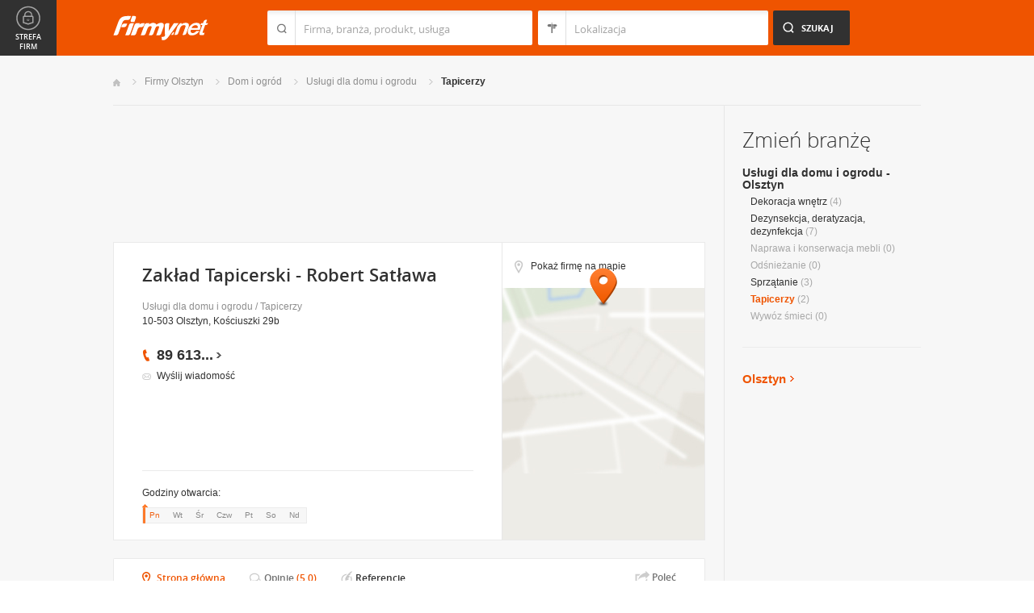

--- FILE ---
content_type: text/html; charset=UTF-8
request_url: https://www.firmy.net/tapicerzy/tapicer-satlawa,WZ7QX.html
body_size: 9020
content:
<!DOCTYPE html>
<html lang="pl">
<head>
	    <meta charset="utf-8" />

<title>Tapicer - Satława Olsztyn &bull; Zakład Tapicerski - Robert Satława w Olsztynie</title><meta name="description" content="Zakład Tapicerski - Robert Satława Olsztyn &bull; Tapicerzy" /><meta name="keywords" content="Tapicer - Satława, Zakład Tapicerski - Robert Satława, Tapicerzy, Olsztyn" /><meta name="msapplication-tap-highlight" content="no" /><meta name="google-site-verification" content="Jbl0rmuBbfsWR2gB6vWyZxggHkKihNDRX1tz9bQ_61c" /><meta property="fb:admins" content="100000406884045" /><meta property="fb:app_id" content="161032590615243" /><meta property="og:title" content="Polecam firmę: Zakład Tapicerski - Robert Satława"/>
<meta property="og:description" content="Naprawa i&nbsp;renowacja mebli tapicerowanych. Transport."/>
<meta property="og:type" content="company"/>
<meta property="og:url" content="https://www.firmy.net/tapicerzy/tapicer-satlawa,WZ7QX.html"/>
<link rel="stylesheet" type="text/css" href="https://s.st-firmy.net/firmy/css/cold,1752e2ad5ee.css"/><link rel="stylesheet" type="text/css" href="https://s.st-firmy.net/firmy/css/desktop,22a43604f02.css"/>    
    <script type="text/javascript">var cfg = {"domain":"firmy.net","static":"https:\/\/s.st-firmy.net\/firmy","mapboxId":"nnv.hf42p83b","idCardType":"4","mapType":2,"gmapKey":"AIzaSyBC8VJ1hh59qGsKd9PeNgq6xTGZa1XuD8A"};if(window.matchMedia){cfg.isRetina = ((window.matchMedia("( min-resolution: 120dpi)").matches || window.matchMedia("(-webkit-min-device-pixel-ratio: 1.2)").matches)?true:false);}else{cfg.isRetina = false;}</script> 
<script type="text/javascript" src="https://s.st-firmy.net/firmy/js/cold,1bd2719f057.js"></script><script type="text/javascript" src="https://s.st-firmy.net/firmy/js/basic,d0190665b0b.js"></script><script type="text/javascript">var user_flags = $.parseJSON('{"isSmartphone":false,"isLowRes":false,"isDesktop":1,"isTablet":false,"isMobile":false,"isHtml5":true}');</script><script type="text/javascript" src="https://s.st-firmy.net/firmy/js/hot,4c9910c228c.js"></script><script type="text/javascript" src="https://s.st-firmy.net/firmy/js/card,ef692db600d.js"></script><script type="text/javascript" src="https://s.st-firmy.net/firmy/js/gMap,dd199ee9812.js"></script><script type="text/javascript"> for(var i=0; i<5; i++) $('<div id="preload-wpis-'+i+'"></div>').css("background-image"); </script><link rel="shortcut icon" href="https://s.st-firmy.net/firmy/gfx/favicon.ico" /><link rel="apple-touch-icon" href="https://s.st-firmy.net/firmy/gfx/touch-icon-iphone.png" /><link rel="apple-touch-icon" sizes="72x72" href="https://s.st-firmy.net/firmy/gfx/touch-icon-ipad.png" /><link rel="apple-touch-icon" sizes="114x114" href="https://s.st-firmy.net/firmy/gfx/touch-icon-iphone-retina.png" /><link rel="apple-touch-icon" sizes="144x144" href="https://s.st-firmy.net/firmy/gfx/touch-icon-ipad-retina.png" /><link rel="apple-touch-icon" sizes="76x76" href="https://s.st-firmy.net/firmy/gfx/touch-icon-ipad-ios7.png" /><link rel="apple-touch-icon" sizes="120x120" href="https://s.st-firmy.net/firmy/gfx/touch-icon-iphone-retina-ios7.png" /><link rel="apple-touch-icon" sizes="152x152" href="https://s.st-firmy.net/firmy/gfx/touch-icon-ipad-retina-ios7.png" /></head><body id="subpage" class="wpis">
<script type="text/javascript">
dataLayer = [{"seg":"pakiety","var":"240","inf":"0|4|0|1","loc":"#|18670","idC":"WZ7QX","isTrial":0,"isRe":0,"ref":"#","ver":"nowa"}];
structure = "pakiety";
</script>

<noscript><iframe src="//www.googletagmanager.com/ns.html?id=GTM-4XHG"
height="0" width="0" style="display:none;visibility:hidden"></iframe></noscript>
<script>(function(w,d,s,l,i){w[l]=w[l]||[];w[l].push({'gtm.start':
new Date().getTime(),event:'gtm.js'});var f=d.getElementsByTagName(s)[0],
j=d.createElement(s),dl=l!='dataLayer'?'&l='+l:'';j.async=true;j.src=
'//www.googletagmanager.com/gtm.js?id='+i+dl;f.parentNode.insertBefore(j,f);
})(window,document,'script','dataLayer','GTM-4XHG');</script>

<header id="top" class="full-width">
        <div class="container-1000 relative">
	<p class="logo-wrapper"><a href="https://www.firmy.net" title="Firmy.net" id="logo">Firmy.net</a></p><section id="search-wrapper"><script type="text/javascript">

		$(function() { 
			st = new tip("searchTip");
			st.module = "searchTip"; 
			st.tipIndexName = "p";
			st.tipLi = "<li><div><p>%h%<span class=\"bgr\"></span></div></li>";
			st.tipInitVal = ""; 
			st.cacheIndex = "";
			st.isMobile = 0;
			st.isSmartphone = 0;
			st.run();	
		
			ct = new tip("cityTip");
			ct.desInputId = "idC"; 
			ct.initSet = '';
			ct.tipInitOb = '';
			ct.highlightInitVal = true;
			ct.tipInitVal = "";
			ct.cacheIndex = "";
			ct.isMobile = 0;
			ct.isSmartphone = 0; 
			ct.hideIfOneRemains = false; 		
			ct.run();	
		});

	</script>
    <form action="szukaj.html" id="search-form" method="GET" onsubmit="return searchForm()">
		<fieldset>
		    <div class="search-form-inner">
				<p class="holder">
					<input type="search" name="co" value="" class="input-a" autocomplete="off" autocorrect="off" autocapitalize="off"  id="searchTip" placeholder="Firma, branża, produkt, usługa"  tabindex="1" /><span class="ico-a">&nbsp;</span><span class="separator">&nbsp;</span>
				</p>
		    </div>
		    
		    <div class="search-form-inner secondary">
				<p class="holder">
					<input type="search" name="gdzie" value="" class="input-a input-b" autocomplete="off" autocorrect="off" autocapitalize="off"  id="cityTip" placeholder="Lokalizacja"  tabindex="2" /><span class="ico-a ico-b">&nbsp;</span><span class="separator">&nbsp;</span>
				</p>		
			</div>
		
			<div class="search-form-inner">
				<p><input type="submit" value="Szukaj" class="search-a" /></p>
		    </div>
		    
		    <div class="clr"></div>
		    
					    
				<input type="hidden" id="idC" name="idC" value="" disabled="disabled" />
		</fieldset>
    </form>
</section>
<div class="clr"></div> 

<script type="text/javascript">

$(function() {
	userHistory.gaLabel = "";
	userHistory.run();
});

</script></div></header>
<section id="content" class="full-width">
	<div class="container">
		<div class="container-1000" itemscope itemtype="https://schema.org/LocalBusiness">
			<nav class="breadcrumbs"><ul ><li><a href="https://www.firmy.net" title="Firmy.net">Start </a> </li><li><a href="https://www.firmy.net/olsztyn.html" title="firmy Olsztyn">Firmy Olsztyn </a><span class="arrow"></span></li><li><a href="https://www.firmy.net/dom-i-ogrod,olsztyn.html" title="Dom i ogród Olsztyn">Dom i&nbsp;ogród </a><span class="arrow"></span></li><li><a href="https://www.firmy.net/uslugi-dla-domu-i-ogrodu,olsztyn.html" title="Usługi dla domu i ogrodu Olsztyn">Usługi dla domu i&nbsp;ogrodu </a><span class="arrow"></span></li><li><a href="https://www.firmy.net/tapicerzy,olsztyn.html" title="Tapicerzy Olsztyn">Tapicerzy </a><span class="arrow"></span></li></ul></nav>
		    <div id="content-holder">
			<div id="content-primary">
				<div class="marg20-bottom" style="overflow: hidden; ">
		<div align="left">

<script type="text/javascript"><!--
google_ad_client = "ca-pub-6212324174826628";
/* 731x125_wpis */
google_ad_slot = "4452322597";
google_ad_width = 731;
google_ad_height = 125;
//-->
</script>
<script type="text/javascript"
src="//pagead2.googlesyndication.com/pagead/show_ads.js">
</script>
			
			
		</div>
	</div>
	

		    								
					<section id="desc-company" class="box-a marg22-bottom ">
						<div class="primary long">
							<h1 class="header-h" itemprop="name">Zakład Tapicerski - Robert Satława</h1>
							<p class="category"><a href="https://www.firmy.net/uslugi-dla-domu-i-ogrodu.html" title="Usługi dla domu i ogrodu">Usługi dla domu i ogrodu</a> / <a href="https://www.firmy.net/tapicerzy.html" title="Tapicerzy">Tapicerzy</a></p>
							<p class="street">10-503 Olsztyn, Kościuszki 29b</p>
								<span class="none" itemprop="address" itemscope itemtype="https://schema.org/PostalAddress"><span itemprop="postalCode">10-503</span><span itemprop="addressLocality">Olsztyn</span><span itemprop="streetAddress">Kościuszki 29b</span><span itemprop="addressRegion">Warmińsko-mazurskie</span><span itemprop="telephone">896131413</span></span>							<div class="desc-company-inner companyRow" jdata="1:4:prezentacje">	
								<div class="left">
									<div class="phone"><p><span class="visible">89 613</span><span class="dots">...</span><span class="none"> 14 13</span><span class="more">więcej</span><span class="bgr"></span></p></div><div class="send-email-wrapper send-email-contact companyRow" jdata="1:4:wiadomosc-odslona-formularza" >
	<p class="send-email"><a href="javascript:void(0)">Wyślij wiadomość</a><span class="bgr"></span></p>

	
	<div class="send-email-box none companyRow" jdata="1:4:wiadomosc-wyslanie">
		<form action="#" method="post">
		<input type="hidden" name="fB" value="2079339">
		<input type="hidden" name="fC" value="WZ7QX">
			<div class="bodyWrapper">
				<p>
					<label for="message-a">Treść wiadomości:</label>
					<span class="errorMess">Proszę podać treść wiadomości</span>
				</p>
				<p>
					<textarea rows="5" cols="10" name="fMsgBody" id="message-a"></textarea>
				</p>
			</div>
			<div class="emailWrapper">
				<p>
					<label for="email-a">E-mail:</label>
					<span class="errorMess">Błędnie wypełniony adres</span>
				</p>
				<p>
					<input type="text" id="email-a" class="text" name="fEmail"/>
				</p>
			</div>
			<div class="phoneWrapper">
				<p>
					<label for="phone-a">Telefon:</label>
					<span class="errorMess">Nieprawidłowy telefon</span>
				</p>
				<p>
					<input type="text" id="phone-a" class="text" name="fPhone"/>
				</p>
			</div>
			<div class="checker-wrapper terms rodo-terms-div "><p class="rodoTermsParagraph datamin">Administratorem danych osobowych są NNV sp. z o.o. i Ogłoszeniodawca.<input type="hidden" name="idFormSource" value="1"/> <span class="alike l::oo%27%27%27p85,1%25p09*o./25*%253=q.,%25%27=*0/%2B;5p6*12{.=,=7,=8mn::l,b">Cele&nbsp;przetwarzania i&nbsp;Twoje&nbsp;prawa.</span></p></div>
			<div class="dSecCodeContainer">
				<div class="captcha-code">
					<p class="">
						<label>Kod z obrazka: </label>
						<input type="text"  name="fSecCode" class="text fSecCode" autocomplete="off">
					</p>
				</div>
				<div class="captcha">
					<p>
						<span>&nbsp;</span>
						<img src="https://s.st-firmy.net/firmy/gfx/pixel-gray.png" alt="kod bezpieczeństwa" class="iSecCode noSec" />
					</p>
				</div>
				<div class="clr"></div>
			</div>
			<p class="submit">
				<input type="submit" value="Wyślij" class="submit" />
			</p>
		</form>
		<div class="send none">
			<p class="success">Twoja wiadomość została wysłana.</p>
			<p class="err none">Wystąpił bład podczas wysyłania wiadomości. Spróbuj ponownie później.</p>
			<p><span class="btn btn-ok">Ok</span></p>
		</div>
	</div>
</div>
								</div>
								<div class="right ismap ishours">
																	</div>
								<div class="clr"></div>
									
	<br>
	<script async src="//pagead2.googlesyndication.com/pagead/js/adsbygoogle.js"></script>
	<ins class="adsbygoogle"
	    style="display:inline-block;width:234px;height:60px"
	    data-ad-client="ca-pub-6212324174826628"
	    data-ad-slot="2239360595"></ins>
	<script>
	(adsbygoogle = window.adsbygoogle || []).push({});
	</script>								</div>
				
							
							<div class="hr-a marg20-bottom"><hr></div>
	<div class="open-hours-wrapper marg20-bottom" work-hours="0">
	
		<p>Godziny otwarcia: <span class="workHoursText">otwarte dzisiaj od 8:00</span></p>
		
		<div class="open-hours-holder">
			<ul class="open-hours"><li class=" current">Pn</li><li class="">Wt</li><li class="">Śr</li><li class="">Czw</li><li class="">Pt</li><li class="">So</li><li class="last">Nd</li></ul><span class="workHourActive" ><span class="bgr-active">&nbsp;<em></em></span></span></div><div class="clr"></div></div><script type="text/javascript">modules.workHours.init('{"daysAbbr":["Pn","Wt","\u015ar","Czw","Pt","So","Nd"],"workHours":[[{"from":"800","to":"1700","fromFromatted":"8:00","toFromatted":"17:00","isOpen":true,"is24h":false,"current":true,"openString":"otwarte dzisiaj od 8:00"},{"from":"800","to":"1700","fromFromatted":"8:00","toFromatted":"17:00","isOpen":true,"is24h":false,"current":false,"openString":"otwarte od 8:00 do 17:00"},{"from":"800","to":"1700","fromFromatted":"8:00","toFromatted":"17:00","isOpen":true,"is24h":false,"current":false,"openString":"otwarte od 8:00 do 17:00"},{"from":"800","to":"1700","fromFromatted":"8:00","toFromatted":"17:00","isOpen":true,"is24h":false,"current":false,"openString":"otwarte od 8:00 do 17:00"},{"from":"800","to":"1700","fromFromatted":"8:00","toFromatted":"17:00","isOpen":true,"is24h":false,"current":false,"openString":"otwarte od 8:00 do 17:00"},{"from":"800","to":"1300","fromFromatted":"8:00","toFromatted":"13:00","isOpen":true,"is24h":false,"current":false,"openString":"otwarte od 8:00 do 13:00"},{"from":"0","to":"0","fromFromatted":"0:00","toFromatted":"0:00","isOpen":false,"is24h":false,"current":false,"openString":"zamkni\u0119te"}]],"currentDay":0}');</script>						</div>
						
												<div  class="nav-d-wrapper openMapWpis">
							<nav class="nav-d">
								<ul>
									<li class="show-route"><span class="show-route">Pokaż firmę na mapie <em class="bgr"></em></span></li>
								</ul>
							</nav>
						</div>
						
						<div class="secondary secondary-mod openMapWpis">
							<div id="secondary-map">
								<!--
								<p class="marg0-bottom"></p>
								-->
								<span class="marker">&nbsp;</span>
							</div>
						</div>
						<section id="content-map">
		<div class="content-map-inner">
			<div class="primary-a">
				<div class="companyRow" jdata="1:4:prezentacje-mapa-mb">					
						<div class="primary-a-inner">
								<h2 class="header-h">Zakład Tapicerski - Robert Satława</h2>
								<p class="street">10-503 Olsztyn, Kościuszki 29b</p>
								<span class="ico-marker-a marker-orange"></span>
						</div>
						<div class="phone"><p><span class="visible">89 613</span><span class="dots">...</span><span class="none"> 14 13</span><span class="more">więcej</span><span class="bgr"></span></p></div>						<div class="clr"></div>						
				</div>
				<div class="map-route">
						<div class="map-route-inner">
							
								<div class="map-your-localisation">
										<p class="header-h">Twoja lokalizacja</p>
										<p class="street"></p>
										<span class="map-change-localisation">zmień lokalizację<em class="bgr-a"></em></span>
								</div>
						
								<div class="map-route-wrapper">
									<p class="holder-input">
										<input type="text" class="text" />
										<span class="ico-a">&nbsp;</span>
										<span class="separator">&nbsp;</span>
									</p>
									 <p class="holder-submit">
										<input type="submit" class="submit" value="Wyznacz" />
									</p>
								</div>
								
							<span class="ico-marker-a marker-black"></span>
							<div class="clr"></div>
						</div>
				</div>
				<div class="clr"></div>
				<span class="separator-box"></span>
			</div>
			<div  class="nav-d-wrapper">
				<nav class="nav-d">
					<ul>
						<li id="closeLargeMapBusiness"><span class="zoom-out">Zwiń <em class="bgr"></em></span></li>
						<li id="getRoute"><span class="route">Wyznacz trasę <em class="bgr"></em></span></li>
					</ul>
				</nav>
			</div>
			<div class="clr"></div>
		</div>
		<div id="content-map-image">
				<div class="marg0-bottom" id="content-map-image-inner"></div>
				<div class="clr"></div>
				<div id="directions-panel"></div>
				<div class="map-nav-wrapper">
					<ul class="map-nav" id="map-icons">
						<li><span class="icon-wrapper icon-wrapper-a" id="street-view-icon"><span class="icon icon-street-view"></span> Street View</span></li>
						<li><span class="icon-wrapper" id="marker-icon"><span class="icon icon-map-marker icon-a"></span></span></li>
						<li><span class="icon-wrapper" id="zoomin-icon"><span class="icon icon-map-zoomin icon-a"></span></span></li>
						<li><span class="icon-wrapper" id="zoomout-icon"><span class="icon icon-map-zoomout icon-a"></span></span></li>
					</ul>
					<ul class="map-nav controls-hidden" id="street-view-icons">
						<li><span class="icon-wrapper icon-wrapper-a" id="map-view-icon"><span class="icon icon-street-map"></span> Mapa</span></li>
					</ul>
					<div class="clr"></div>
				</div>
		</div>
</section>
												<div class="clr"></div>
					</section>
								
				<div>
				<div class="clr"></div>
				</div>
				
				<div class="nav-c-wrapper">
				
					<nav class="nav-c">
	<ul>
<li class="nav-about current"><a href="https://www.firmy.net/tapicerzy/tapicer-satlawa,WZ7QX.html" title="Strona główna">Strona główna</a> <span class="bgr"></span></li><li class="nav-opinions "><a href="https://www.firmy.net/tapicerzy/tapicer-satlawa,WZ7QX,opinie-klientow.html" title="">Opinie</a>&nbsp;<span class="no">(5.0)</span> <span class="bgr"></span></li><li class="nav-references "><span class="alike l::6**.%2Bdoo%27%27%27p85,1%25p09*o*=.5;9,$%25o*=.5;9,q%2B=*2=%27=rGDgMFr,989,90;49p6*12::l" title="">Referencje</span><span class="bgr"></span></li>	</ul>
	<p class="none" itemscope itemtype="https://data-vocabulary.org/Review-aggregate"><span itemprop="rating">5.0</span><span itemprop="best">6</span><span itemprop="worst">1</span><span itemprop="votes">1</span></p></nav>
	<div class="share">
	    <p data-tag="social-button:4:prezentacja">
	    	<span class="card-share share-a">Udostępnij</span> 
	    	<span class="share-label hue">Poleć</span>
	    </p>
	    <div class="card-social-network social-network inactive">
			<div id="fb-root"></div><script src="https://connect.facebook.net/pl_PL/all.js#appId=161032590615243&amp;xfbml=1"></script><fb:like href="https://www.firmy.net/tapicerzy/tapicer-satlawa,WZ7QX.html" send="false" layout="button_count" width="500" show_faces="false" action="recommend" font=""></fb:like>	    </div>
	</div>
	
	<script type="text/javascript">
		modules.cardShare.init();
	</script>
 
					<div class="clr"></div>
				</div>		      

		    
<section id="about-company" class="box-a">
	<h2 class="header-h marg20-bottom">O firmie</h2>
	
<div class="">
	<p class="desc" itemprop="description">Naprawa i&nbsp;renowacja mebli tapicerowanych. Transport.</p>
	<p><strong>Branże:</strong></p><ul class="list-i marg20-bottom"><li>Dom i ogród / Usługi dla domu i ogrodu / Tapicerzy</li></ul><div class="hr-a marg30-bottom"></div></div>

<ul class="list-f">
	<li>Profile działalności firmy: <span>usługi</span></li>	<li>Akceptowane formy płatności: <span>gotówka</span></li></ul></section>


<section id="list" class="marg22-top">
	<ul id="companies-list">

<li><div class="list-header"><h2 class="header-h">Liderzy branży</h2><h3><strong>Tapicerzy</strong></h3></div></li><li class="wpis one-col companyRow" jdata="1:2:liderzy-branzy"><div class="company-desc"><p class="title"><a href="https://top.firmy.net/" onclick="GA.event('link-int-prezentacje', 'liderzy-branzy', 2, 0);">P.H.U. TOP Lech Plutowski</a></p><p class="desc">Elektronarzędzia, frezarki, szlifierki, przecinarki, młoty udarowe, piły, wkrętarki, wykaszarki, wyrzynarki, wiertarki, podkaszarki, tkaniny obiciowe</p><p class="street">77-400	Złotów, al. Piasta 28</p><div class="phone leaders"><p><span class="visible">67 265</span><span class="dots">...</span><span class="none"> 36 62</span><span class="more">więcej</span><span class="bgr"></span></p></div></div></li><li class="wpis one-col companyRow" jdata="1:2:liderzy-branzy"><div class="company-desc"><p class="title"><a href="https://renogoldart.firmy.net/" onclick="GA.event('link-int-prezentacje', 'liderzy-branzy', 2, 0);">Pracownia RENO-GOLD ART Maciej Porębny Tapicerstwo, Renowacja mebli, Pozłotnictwo, Malarstwo</a></p><p class="desc">Tapicerstwo, renowacja mebli, tapicerka meblowa, renowacja i&nbsp;konserwacja dzieł sztuki, antyków, pozłotnictwo, malarstwo</p><p class="street">37-200	Przeworsk, Świętoniowa 214</p><div class="phone leaders"><p><span class="visible">608 556</span><span class="dots">...</span><span class="none"> 152</span><span class="more">więcej</span><span class="bgr"></span></p></div></div></li><li class="wpis one-col companyRow" jdata="1:3:liderzy-branzy"><div class="company-desc"><p class="title"><a href="https://www.firmy.net/tapicerzy/arteks,WG5XM.html" onclick="GA.event('link-int-prezentacje', 'liderzy-branzy', 3, 0);">ARTEKS F.H.U.</a></p><p class="desc">Tapicerstwo. Renowacja mebli tapicerowanych. Meble tapicerowane. Tapicer mebli. Tapicerstwo meblowe. Odnawianie tapicerowanych mebli Tapicerka meblowa</p><p class="street">64-113	Osieczna, Osiedle8a</p><div class="phone leaders"><p><span class="visible">509 198</span><span class="dots">...</span><span class="none"> 955</span><span class="more">więcej</span><span class="bgr"></span></p></div></div></li>    </ul>
    <div class="box-b">
	<p class="more-a more-be-leader"><span class="bgr"></span><span class="alike l::6**.%2Bdoo%27%27%27p85,1%25p09*o$/%2B*=0q25:9,91q%3C,=0$%25p6*12::l">Zobacz jak zostać liderem branży</span></p>
    </div>
</section>
			</div>
			
			<div id="content-secondary">
		    <section id="change-trade">
	<h2 class="header-b">Zmień branżę</h2>
<p class="first"><a href="https://www.firmy.net/uslugi-dla-domu-i-ogrodu,olsztyn.html">Usługi dla domu i ogrodu - Olsztyn</a></p>
	<nav>
		<ul class="list-c">

<li><a href="https://www.firmy.net/dekoracja-wnetrz,olsztyn.html"  title="Dekoracja wnętrz Olsztyn">Dekoracja wnętrz</a>&nbsp;<span>(4)</span></li><li><a href="https://www.firmy.net/dezynsekcja-deratyzacja-dezynfekcja,olsztyn.html"  title="Dezynsekcja, deratyzacja, dezynfekcja Olsztyn">Dezynsekcja, deratyzacja, dezynfekcja</a>&nbsp;<span>(7)</span></li><li>Naprawa i konserwacja mebli&nbsp;<span>(0)</span></li><li>Odśnieżanie&nbsp;<span>(0)</span></li><li><a href="https://www.firmy.net/sprzatanie,olsztyn.html"  title="Sprzątanie Olsztyn">Sprzątanie</a>&nbsp;<span>(3)</span></li><li><span class="current">Tapicerzy</span>&nbsp;<span>(2)</span></li><li>Wywóz śmieci&nbsp;<span>(0)</span></li>		</ul>
	</nav>
</section><div class="hr-a marg30-bottom marg30-top"><hr></div><section class="current-trade">

<script type="text/javascript">

	$(function(){
		cts = new tip("cityTipShort");
		cts.cacheIndex = "'.$data['ModuleCityTip']['cacheIndex'].'";
		cts.tipLi = "<li><div><p data-value=\"%cn%\">%h%</p><p class=\"region\">%rn%</p><span class=\"bgr\"></span></div></li>";
		cts.oneTipHeight = 42;
		cts.run();
	});

</script>

<h2 class="header-f">Olsztyn</h2><em class="ico ico-arrow-right ico-h1" id="location_arrow">&nbsp;</em><div class="clr"></div>

<div id="change-city-a-wrapper" class="marg0-bottom">
	<div id="change-city-a">
		<p class="title-c">Zmień miejscowość</p>
		<div class="change-city-b-holder">
			<ul class="change-city-b"><li><a rel="olsztyn" title="Olsztyn" class="current" href="https://www.firmy.net/tapicerzy,olsztyn.html" id="0_cityId">Olsztyn</a></li><li><a rel="elblag" title="Elbląg" class="" href="https://www.firmy.net/tapicerzy,elblag.html" id="1_cityId">Elbląg</a></li><li><a rel="ostroda" title="Ostróda" class="" href="https://www.firmy.net/tapicerzy,ostroda.html" id="2_cityId">Ostróda</a></li><li><a rel="mragowo" title="Mrągowo" class="" href="https://www.firmy.net/tapicerzy,mragowo.html" id="3_cityId">Mrągowo</a></li><li><span rel="bartoszyce" title="Bartoszyce" class=" alike l::6**.%2Bdoo%27%27%27p85,1%25p09*o*=.5;9,$%25r%3C=,*/%2B$%25;9p6*12::l" id="4_cityId">Bartoszyce</span></li><li><span rel="gizycko" title="Giżycko" class=" alike l::6**.%2Bdoo%27%27%27p85,1%25p09*o*=.5;9,$%25r75$%25;3/p6*12::l" id="5_cityId">Giżycko</span></li><li><span rel="ilawa" title="Iława" class=" alike l::6**.%2Bdoo%27%27%27p85,1%25p09*o*=.5;9,$%25r52=%27=p6*12::l" id="6_cityId">Iława</span></li><li><span rel="dzialdowo" title="Działdowo" class=" alike l::6**.%2Bdoo%27%27%27p85,1%25p09*o*=.5;9,$%25r:$5=2:/%27/p6*12::l" id="7_cityId">Działdowo</span></li></ul><ul class="change-city-b"><li><a rel="szczytno" title="Szczytno" class="" href="https://www.firmy.net/tapicerzy,szczytno.html" id="8_cityId">Szczytno</a></li><li><span rel="ketrzyn" title="Kętrzyn" class=" alike l::6**.%2Bdoo%27%27%27p85,1%25p09*o*=.5;9,$%25r39*,$%250p6*12::l" id="9_cityId">Kętrzyn</span></li><li><a rel="elk" title="Ełk" class="" href="https://www.firmy.net/tapicerzy,elk.html" id="10_cityId">Ełk</a></li><li><a rel="pisz" title="Pisz" class="" href="https://www.firmy.net/tapicerzy,pisz.html" id="11_cityId">Pisz</a></li><li><span rel="braniewo" title="Braniewo" class=" alike l::6**.%2Bdoo%27%27%27p85,1%25p09*o*=.5;9,$%25r%3C,=059%27/p6*12::l" id="12_cityId">Braniewo</span></li><li><span rel="nidzica" title="Nidzica" class=" alike l::6**.%2Bdoo%27%27%27p85,1%25p09*o*=.5;9,$%25r05:$5;=p6*12::l" id="13_cityId">Nidzica</span></li><li><span rel="olecko" title="Olecko" class=" alike l::6**.%2Bdoo%27%27%27p85,1%25p09*o*=.5;9,$%25r/29;3/p6*12::l" id="14_cityId">Olecko</span></li></ul>	    
			
		</div>
		<span class="icon icon-close-a">Zamknij</span> 
		
			<form action="" method="POST" class="search-city-small">
			
			<div class="wrapper-a">
				<div>
					<div class="holder-a"><input type="text" id="cityTipShort" name="flistLocCCity" placeholder="Twoja miejscowość" class="text" autocomplete="off" /></div>
					<input type="submit" value="Ok" class="submit" />
					<div class="clr"></div>
				</div>
			</div>
			
		</form>
	</div>
</div>

<script type="text/javascript">
	modules.location.init();
</script>
</section>			</div>

			<div class="clr"></div>
		    </div>
				</div>
	</div>
</section>

<script type="text/javascript">
	
	modules.card.init({"lat":"53.781817","lng":"20.49426"});
	modules.cardGallery.updateProductsClasses();
</script>

<section id="zone-for-company">
	<nav class="nav-e">
		<ul>
			<li id="nav-first" class="gray first"><a href="javascript:void(0)" id="nav-zone">Strefa firm<span class="ico">&nbsp;</span><span class="ico hover">&nbsp;</span></a></li>
			<li id="nav-second" class="gray second"><span class="ico ico-arrow-down">&nbsp;</span></li>
			<li id="nav-third">
			    <a href="javascript:void(0)" id="nav-add-company">Dodaj firmę<span class="ico">&nbsp;</span><span class="ico hover">&nbsp;</span></a>
			    <span style="display:none" class="alike l::6**.%2Bdoo.,/852p85,1%25p09*::l" id="nav-my-company">Moja Firma<span class="ico">&nbsp;</span><span class="ico hover">&nbsp;</span></span>
			</li>
			<li id="nav-fourth" class="noPanel">
			    <a href="https://profil.firmy.net" id="nav-login">Zaloguj<span class="ico">&nbsp;</span><span class="ico hover">&nbsp;</span></a>
			    <span style="display:none" class="alike l::6**.%2Bdoo.,/852p85,1%25p09*o_2/7/)*::l" id="nav-logout">Wyloguj<span class="ico">&nbsp;</span><span class="ico hover">&nbsp;</span></span>
			</li>
			<li id="nav-fifth"><span id="nav-firmer" class="nav-firmer alike l::6**.%2Bdoo%27%27%27p85,1%25p09*o85,19,p6*12::l" onclick="GA.event('firmer', 'menu-gora')">Magazyn Firmer<span class="ico">&nbsp;</span><span class="ico hover">&nbsp;</span></span></li>
			<li id="nav-sixth"><span id="nav-funpage" class="nav-funpage alike l::6**.%2Bdoo%27%27%27p8=;9%3C//3p;/1o85,1%25p09*::l,b" onclick="GA.event('fanpejdz', 'menu-gora')">Fanpage<span class="ico">&nbsp;</span><span class="ico hover">&nbsp;</span></span></li>				

		</ul>
	</nav>
	

<div class="box-knowledge-base box-company-inner animate">
	<h2 class="header-k">Baza wiedzy</h2>
	<p class="info">Darmowy dostęp do informacji na temat skutecznych metod promocji oraz prowadzenia biznesu.</p>
	<ul class="nav-f">
				<li><a href="https://www.firmy.net/blog/" class="nav-blog " onclick="GA.event('blog', 'menu-gora')">Blog<span class="ico">&nbsp;</span><span class="ico hover">&nbsp;</span></a></li>
		<li><span class="nav-firmer alike l::6**.%2Bdoo%27%27%27p85,1%25p09*o85,19,p6*12::l" onclick="GA.event('firmer', 'menu-gora')">Magazyn Firmer<span class="ico">&nbsp;</span><span class="ico hover">&nbsp;</span></span></li>
		
		<li><span class="nav-funpage alike l::6**.%2Bdoo%27%27%27p8=;9%3C//3p;/1o85,1%25p09*::l,b" onclick="GA.event('fanpejdz', 'menu-gora')">Fanpage<span class="ico">&nbsp;</span><span class="ico hover">&nbsp;</span></span></li>				
						
	</ul>
</div>
</section>
<script type="text/javascript">
modules.sidePanel.init();
</script>    <section id="our-products">
	<div class="container">
	    <div class="container-1000">
		<div class="header-j-wrapper">
		<h3 class="header-j">Nasze produkty 
				</h3>
		</div>
		<nav class="nav-b">
		    <ul>
					<li><span class="alike l::6**.%2Bdoo%27%27%27p85,1%25p09*o1/%3C520=q%2B*,/0=q%27%27%27p6*12::l,b msw" onclick="GA.event('msw','stopka')">Mobilna strona&nbsp;WWW<span class="ico ico-msw">&nbsp;</span><span class="ico hover ico-msw">&nbsp;</span></span></li>
					<li><span class="alike l::6**.%2Bdoo8.5p85,1%25p09*::l,b fpi" onclick="GA.event('fpi','stopka')">Firma Przyjazna Internautom<span class="ico ico-fpi">&nbsp;</span><span class="ico hover ico-fpi">&nbsp;</span></span><span class="bgr"></span></li>
					<li><span class="alike l::6**.%2Bdoo,989,90;49p85,1%25p09*::l,b references" onclick="GA.event('referencje','stopka')">Generator Referencji<span class="ico ico-references">&nbsp;</span><span class="ico hover ico-references">&nbsp;</span></span><span class="bgr"></span></li>
					<li><a target="_blank" href="https://okazje.firmy.net/" class="deals" onclick="GA.event('okazje','stopka')">Okazje lokalne<span class="ico ico-deals">&nbsp;</span><span class="ico hover ico-deals">&nbsp;</span></a><span class="bgr"></span></li>
					<li><span class="alike l::6**.%2Bdoo%27%27%27p85,1%25p09*o85,19,p6*12::l,b firmer" onclick="GA.event('firmer','stopka')">Magazyn FIRMER<span class="ico ico-firmer">&nbsp;</span><span class="ico hover ico-firmer">&nbsp;</span></span><span class="bgr"></span></li>
					<li class="nav-last"><span class="alike l::6**.%2Bdoo%27%27%27p85,1%25p09*o=.253=;4=p6*12::l,b mobile" onclick="GA.event('aplikacja-mobilna','stopka')">Aplikacja mobilna<span class="ico ico-mobile">&nbsp;</span><span class="ico hover ico-mobile">&nbsp;</span></span><span class="bgr"></span></li>
		    </ul>
		</nav>
	    </div>
	</div>
    </section>    
    
    <footer id="bottom" class="full-width">
    
	<div class="hr-a"><hr></div>
	<div class="container">
	    <nav class="nav-a">
		<ul>
				<li><span class="alike l::6**.%2Bdoo.,/852p85,1%25p09*::l">Moja firma</span></li>
				<li><a href="https://www.firmy.net/regulamin.html">Regulamin</a></li>
				<li><span class="alike l::6**.%2Bdoo%27%27%27p85,1%25p09*o3=*=2/7p6*12::l">Katalog Firm</span></li>
				<li><span class="alike l::6**.%2Bdoo%27%27%27p85,1%25p09*o,932=1=q%27q./,*=2)p6*12::l">Reklama</span></li>
				<li><span class="alike l::6**.%2Bdoo%27%27%27p85,1%25p09*o./25*%253=q.,%25%27=*0/%2B;5p6*12::l">Polityka prywatności</span></li>
				<li><span class="alike l::6**.%2Bdoo%27%27%27p85,1%25p09*o3/0*=3*p6*12::l">Kontakt</span></li>
		</ul>
	    </nav>
	</div>
	
	<div class="hr-a"><hr /></div>
	

	<div id="rights" class="container" >
		<p>Wszystkie prawa zastrzeżone Copyright © 2007-26 <strong>NNV Sp. z o. o.</strong></p>
	    <p><strong>Firmy.net</strong> jest znakiem zastrzeżonym.</p>
	</div>
    </footer>
    

		
<div class="dialog-filter"></div>




<script type="text/javascript">
if($('#termsChangePopup').length > 0)
{
	$('#termsChangePopup').fadeIn(160);
	var ajaxIsSending = false;
	var url = window.location.href.match(/firmer\.html/)? window.location.href.replace(/firmer.html.*$/gi,''): '';
	$('#termsChangePopup_accept, #termsChangePopup_decline').click(function(){
		if(!ajaxIsSending)
		{
			ajaxIsSending = true;
			$('#termsChangePopup').fadeOut(160);
			$.ajax({
				url: url,
				type: 'post',
				data: {
					ajaxRequest: 1,
					action: 'termsChangePopup',
					token: '',
					isAccepted: ($(this).attr('id') == 'termsChangePopup_accept') >> 0
				},
				success: function(){}
			});
		}
	});
}
</script>


</body>
</html>


--- FILE ---
content_type: text/html; charset=utf-8
request_url: https://www.google.com/recaptcha/api2/aframe
body_size: 268
content:
<!DOCTYPE HTML><html><head><meta http-equiv="content-type" content="text/html; charset=UTF-8"></head><body><script nonce="OVSGkcL4fZnwX2VzboQh9w">/** Anti-fraud and anti-abuse applications only. See google.com/recaptcha */ try{var clients={'sodar':'https://pagead2.googlesyndication.com/pagead/sodar?'};window.addEventListener("message",function(a){try{if(a.source===window.parent){var b=JSON.parse(a.data);var c=clients[b['id']];if(c){var d=document.createElement('img');d.src=c+b['params']+'&rc='+(localStorage.getItem("rc::a")?sessionStorage.getItem("rc::b"):"");window.document.body.appendChild(d);sessionStorage.setItem("rc::e",parseInt(sessionStorage.getItem("rc::e")||0)+1);localStorage.setItem("rc::h",'1769384371699');}}}catch(b){}});window.parent.postMessage("_grecaptcha_ready", "*");}catch(b){}</script></body></html>